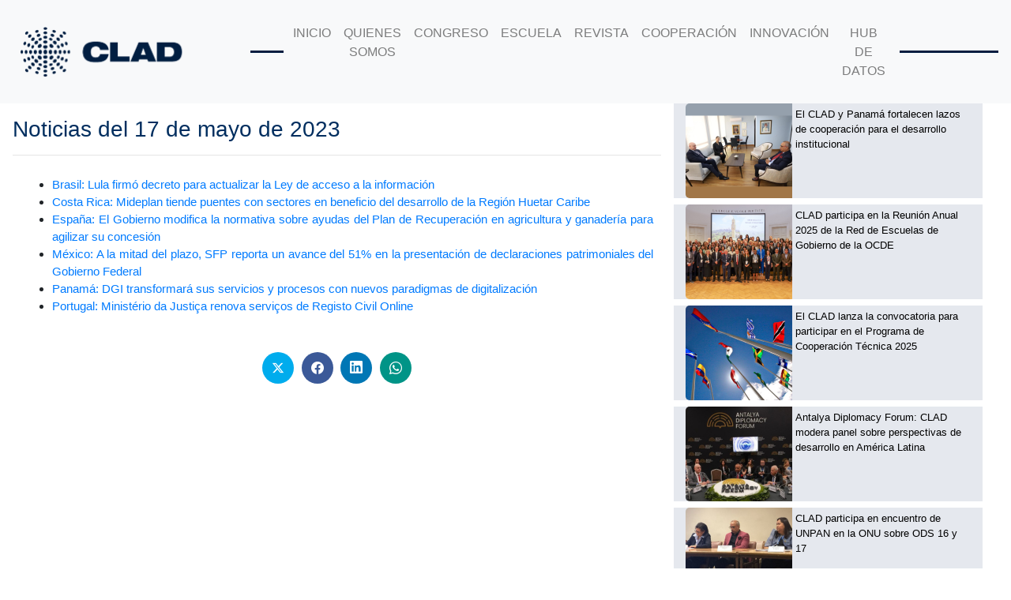

--- FILE ---
content_type: text/html; charset=UTF-8
request_url: https://prueba.clad.org/2023/05/17/noticias/noticias-del-17-de-mayo-de-2023/
body_size: 19112
content:
<!DOCTYPE html>
<html lang="en">
<head>	
	

	<meta charset="UTF-8">
	<meta name="viewport" content="width=device-width, initial-scale=1, shrink-to-fit=no">
  	<meta property="og:url" content="https://clad.org/" />
	<meta property="og:title" content="CLAD" />  
	<meta property="og:description" content="El Centro Latinoamericano de Administracion para el Desarrollo, CLAD, es un organismo publico internacional, de caracter intergubernamental" />  
	<meta property="og:image" content="https://clad.org/wp-content/uploads/2024/11/Logo-CLAD-fondo-blanco-seo.png"> 
	
<!-- Google tag (gtag.js) -->
<script async src="https://www.googletagmanager.com/gtag/js?id=G-F22FR2B7XP"></script>
<script>
  window.dataLayer = window.dataLayer || [];
  function gtag(){dataLayer.push(arguments);}
  gtag('js', new Date());

  gtag('config', 'G-F22FR2B7XP');
</script>


  <title>Noticias del 17 de mayo de 2023 &#8211; Centro Latinoamericano de Administración para el Desarrollo -CLAD-</title>
<meta name='robots' content='noindex, nofollow' />
<link rel="alternate" title="oEmbed (JSON)" type="application/json+oembed" href="https://prueba.clad.org/wp-json/oembed/1.0/embed?url=https%3A%2F%2Fprueba.clad.org%2F2023%2F05%2F17%2Fnoticias%2Fnoticias-del-17-de-mayo-de-2023%2F" />
<link rel="alternate" title="oEmbed (XML)" type="text/xml+oembed" href="https://prueba.clad.org/wp-json/oembed/1.0/embed?url=https%3A%2F%2Fprueba.clad.org%2F2023%2F05%2F17%2Fnoticias%2Fnoticias-del-17-de-mayo-de-2023%2F&#038;format=xml" />
<style id='wp-img-auto-sizes-contain-inline-css' type='text/css'>
img:is([sizes=auto i],[sizes^="auto," i]){contain-intrinsic-size:3000px 1500px}
/*# sourceURL=wp-img-auto-sizes-contain-inline-css */
</style>
<style id='wp-emoji-styles-inline-css' type='text/css'>

	img.wp-smiley, img.emoji {
		display: inline !important;
		border: none !important;
		box-shadow: none !important;
		height: 1em !important;
		width: 1em !important;
		margin: 0 0.07em !important;
		vertical-align: -0.1em !important;
		background: none !important;
		padding: 0 !important;
	}
/*# sourceURL=wp-emoji-styles-inline-css */
</style>
<style id='classic-theme-styles-inline-css' type='text/css'>
/*! This file is auto-generated */
.wp-block-button__link{color:#fff;background-color:#32373c;border-radius:9999px;box-shadow:none;text-decoration:none;padding:calc(.667em + 2px) calc(1.333em + 2px);font-size:1.125em}.wp-block-file__button{background:#32373c;color:#fff;text-decoration:none}
/*# sourceURL=/wp-includes/css/classic-themes.min.css */
</style>
<style id='pdfemb-pdf-embedder-viewer-style-inline-css' type='text/css'>
.wp-block-pdfemb-pdf-embedder-viewer{max-width:none}

/*# sourceURL=https://prueba.clad.org/wp-content/plugins/pdf-embedder/block/build/style-index.css */
</style>
<style id='global-styles-inline-css' type='text/css'>
:root{--wp--preset--aspect-ratio--square: 1;--wp--preset--aspect-ratio--4-3: 4/3;--wp--preset--aspect-ratio--3-4: 3/4;--wp--preset--aspect-ratio--3-2: 3/2;--wp--preset--aspect-ratio--2-3: 2/3;--wp--preset--aspect-ratio--16-9: 16/9;--wp--preset--aspect-ratio--9-16: 9/16;--wp--preset--color--black: #000000;--wp--preset--color--cyan-bluish-gray: #abb8c3;--wp--preset--color--white: #ffffff;--wp--preset--color--pale-pink: #f78da7;--wp--preset--color--vivid-red: #cf2e2e;--wp--preset--color--luminous-vivid-orange: #ff6900;--wp--preset--color--luminous-vivid-amber: #fcb900;--wp--preset--color--light-green-cyan: #7bdcb5;--wp--preset--color--vivid-green-cyan: #00d084;--wp--preset--color--pale-cyan-blue: #8ed1fc;--wp--preset--color--vivid-cyan-blue: #0693e3;--wp--preset--color--vivid-purple: #9b51e0;--wp--preset--gradient--vivid-cyan-blue-to-vivid-purple: linear-gradient(135deg,rgb(6,147,227) 0%,rgb(155,81,224) 100%);--wp--preset--gradient--light-green-cyan-to-vivid-green-cyan: linear-gradient(135deg,rgb(122,220,180) 0%,rgb(0,208,130) 100%);--wp--preset--gradient--luminous-vivid-amber-to-luminous-vivid-orange: linear-gradient(135deg,rgb(252,185,0) 0%,rgb(255,105,0) 100%);--wp--preset--gradient--luminous-vivid-orange-to-vivid-red: linear-gradient(135deg,rgb(255,105,0) 0%,rgb(207,46,46) 100%);--wp--preset--gradient--very-light-gray-to-cyan-bluish-gray: linear-gradient(135deg,rgb(238,238,238) 0%,rgb(169,184,195) 100%);--wp--preset--gradient--cool-to-warm-spectrum: linear-gradient(135deg,rgb(74,234,220) 0%,rgb(151,120,209) 20%,rgb(207,42,186) 40%,rgb(238,44,130) 60%,rgb(251,105,98) 80%,rgb(254,248,76) 100%);--wp--preset--gradient--blush-light-purple: linear-gradient(135deg,rgb(255,206,236) 0%,rgb(152,150,240) 100%);--wp--preset--gradient--blush-bordeaux: linear-gradient(135deg,rgb(254,205,165) 0%,rgb(254,45,45) 50%,rgb(107,0,62) 100%);--wp--preset--gradient--luminous-dusk: linear-gradient(135deg,rgb(255,203,112) 0%,rgb(199,81,192) 50%,rgb(65,88,208) 100%);--wp--preset--gradient--pale-ocean: linear-gradient(135deg,rgb(255,245,203) 0%,rgb(182,227,212) 50%,rgb(51,167,181) 100%);--wp--preset--gradient--electric-grass: linear-gradient(135deg,rgb(202,248,128) 0%,rgb(113,206,126) 100%);--wp--preset--gradient--midnight: linear-gradient(135deg,rgb(2,3,129) 0%,rgb(40,116,252) 100%);--wp--preset--font-size--small: 13px;--wp--preset--font-size--medium: 20px;--wp--preset--font-size--large: 36px;--wp--preset--font-size--x-large: 42px;--wp--preset--spacing--20: 0.44rem;--wp--preset--spacing--30: 0.67rem;--wp--preset--spacing--40: 1rem;--wp--preset--spacing--50: 1.5rem;--wp--preset--spacing--60: 2.25rem;--wp--preset--spacing--70: 3.38rem;--wp--preset--spacing--80: 5.06rem;--wp--preset--shadow--natural: 6px 6px 9px rgba(0, 0, 0, 0.2);--wp--preset--shadow--deep: 12px 12px 50px rgba(0, 0, 0, 0.4);--wp--preset--shadow--sharp: 6px 6px 0px rgba(0, 0, 0, 0.2);--wp--preset--shadow--outlined: 6px 6px 0px -3px rgb(255, 255, 255), 6px 6px rgb(0, 0, 0);--wp--preset--shadow--crisp: 6px 6px 0px rgb(0, 0, 0);}:where(.is-layout-flex){gap: 0.5em;}:where(.is-layout-grid){gap: 0.5em;}body .is-layout-flex{display: flex;}.is-layout-flex{flex-wrap: wrap;align-items: center;}.is-layout-flex > :is(*, div){margin: 0;}body .is-layout-grid{display: grid;}.is-layout-grid > :is(*, div){margin: 0;}:where(.wp-block-columns.is-layout-flex){gap: 2em;}:where(.wp-block-columns.is-layout-grid){gap: 2em;}:where(.wp-block-post-template.is-layout-flex){gap: 1.25em;}:where(.wp-block-post-template.is-layout-grid){gap: 1.25em;}.has-black-color{color: var(--wp--preset--color--black) !important;}.has-cyan-bluish-gray-color{color: var(--wp--preset--color--cyan-bluish-gray) !important;}.has-white-color{color: var(--wp--preset--color--white) !important;}.has-pale-pink-color{color: var(--wp--preset--color--pale-pink) !important;}.has-vivid-red-color{color: var(--wp--preset--color--vivid-red) !important;}.has-luminous-vivid-orange-color{color: var(--wp--preset--color--luminous-vivid-orange) !important;}.has-luminous-vivid-amber-color{color: var(--wp--preset--color--luminous-vivid-amber) !important;}.has-light-green-cyan-color{color: var(--wp--preset--color--light-green-cyan) !important;}.has-vivid-green-cyan-color{color: var(--wp--preset--color--vivid-green-cyan) !important;}.has-pale-cyan-blue-color{color: var(--wp--preset--color--pale-cyan-blue) !important;}.has-vivid-cyan-blue-color{color: var(--wp--preset--color--vivid-cyan-blue) !important;}.has-vivid-purple-color{color: var(--wp--preset--color--vivid-purple) !important;}.has-black-background-color{background-color: var(--wp--preset--color--black) !important;}.has-cyan-bluish-gray-background-color{background-color: var(--wp--preset--color--cyan-bluish-gray) !important;}.has-white-background-color{background-color: var(--wp--preset--color--white) !important;}.has-pale-pink-background-color{background-color: var(--wp--preset--color--pale-pink) !important;}.has-vivid-red-background-color{background-color: var(--wp--preset--color--vivid-red) !important;}.has-luminous-vivid-orange-background-color{background-color: var(--wp--preset--color--luminous-vivid-orange) !important;}.has-luminous-vivid-amber-background-color{background-color: var(--wp--preset--color--luminous-vivid-amber) !important;}.has-light-green-cyan-background-color{background-color: var(--wp--preset--color--light-green-cyan) !important;}.has-vivid-green-cyan-background-color{background-color: var(--wp--preset--color--vivid-green-cyan) !important;}.has-pale-cyan-blue-background-color{background-color: var(--wp--preset--color--pale-cyan-blue) !important;}.has-vivid-cyan-blue-background-color{background-color: var(--wp--preset--color--vivid-cyan-blue) !important;}.has-vivid-purple-background-color{background-color: var(--wp--preset--color--vivid-purple) !important;}.has-black-border-color{border-color: var(--wp--preset--color--black) !important;}.has-cyan-bluish-gray-border-color{border-color: var(--wp--preset--color--cyan-bluish-gray) !important;}.has-white-border-color{border-color: var(--wp--preset--color--white) !important;}.has-pale-pink-border-color{border-color: var(--wp--preset--color--pale-pink) !important;}.has-vivid-red-border-color{border-color: var(--wp--preset--color--vivid-red) !important;}.has-luminous-vivid-orange-border-color{border-color: var(--wp--preset--color--luminous-vivid-orange) !important;}.has-luminous-vivid-amber-border-color{border-color: var(--wp--preset--color--luminous-vivid-amber) !important;}.has-light-green-cyan-border-color{border-color: var(--wp--preset--color--light-green-cyan) !important;}.has-vivid-green-cyan-border-color{border-color: var(--wp--preset--color--vivid-green-cyan) !important;}.has-pale-cyan-blue-border-color{border-color: var(--wp--preset--color--pale-cyan-blue) !important;}.has-vivid-cyan-blue-border-color{border-color: var(--wp--preset--color--vivid-cyan-blue) !important;}.has-vivid-purple-border-color{border-color: var(--wp--preset--color--vivid-purple) !important;}.has-vivid-cyan-blue-to-vivid-purple-gradient-background{background: var(--wp--preset--gradient--vivid-cyan-blue-to-vivid-purple) !important;}.has-light-green-cyan-to-vivid-green-cyan-gradient-background{background: var(--wp--preset--gradient--light-green-cyan-to-vivid-green-cyan) !important;}.has-luminous-vivid-amber-to-luminous-vivid-orange-gradient-background{background: var(--wp--preset--gradient--luminous-vivid-amber-to-luminous-vivid-orange) !important;}.has-luminous-vivid-orange-to-vivid-red-gradient-background{background: var(--wp--preset--gradient--luminous-vivid-orange-to-vivid-red) !important;}.has-very-light-gray-to-cyan-bluish-gray-gradient-background{background: var(--wp--preset--gradient--very-light-gray-to-cyan-bluish-gray) !important;}.has-cool-to-warm-spectrum-gradient-background{background: var(--wp--preset--gradient--cool-to-warm-spectrum) !important;}.has-blush-light-purple-gradient-background{background: var(--wp--preset--gradient--blush-light-purple) !important;}.has-blush-bordeaux-gradient-background{background: var(--wp--preset--gradient--blush-bordeaux) !important;}.has-luminous-dusk-gradient-background{background: var(--wp--preset--gradient--luminous-dusk) !important;}.has-pale-ocean-gradient-background{background: var(--wp--preset--gradient--pale-ocean) !important;}.has-electric-grass-gradient-background{background: var(--wp--preset--gradient--electric-grass) !important;}.has-midnight-gradient-background{background: var(--wp--preset--gradient--midnight) !important;}.has-small-font-size{font-size: var(--wp--preset--font-size--small) !important;}.has-medium-font-size{font-size: var(--wp--preset--font-size--medium) !important;}.has-large-font-size{font-size: var(--wp--preset--font-size--large) !important;}.has-x-large-font-size{font-size: var(--wp--preset--font-size--x-large) !important;}
:where(.wp-block-post-template.is-layout-flex){gap: 1.25em;}:where(.wp-block-post-template.is-layout-grid){gap: 1.25em;}
:where(.wp-block-term-template.is-layout-flex){gap: 1.25em;}:where(.wp-block-term-template.is-layout-grid){gap: 1.25em;}
:where(.wp-block-columns.is-layout-flex){gap: 2em;}:where(.wp-block-columns.is-layout-grid){gap: 2em;}
:root :where(.wp-block-pullquote){font-size: 1.5em;line-height: 1.6;}
/*# sourceURL=global-styles-inline-css */
</style>
<link rel='stylesheet' id='authors-list-css-css' href='https://prueba.clad.org/wp-content/plugins/authors-list/backend/assets/css/front.css?ver=2.0.6.2' type='text/css' media='all' />
<link rel='stylesheet' id='jquery-ui-css-css' href='https://prueba.clad.org/wp-content/plugins/authors-list/backend/assets/css/jquery-ui.css?ver=2.0.6.2' type='text/css' media='all' />
<link rel='stylesheet' id='widgetopts-styles-css' href='https://prueba.clad.org/wp-content/plugins/widget-options/assets/css/widget-options.css?ver=4.1.3' type='text/css' media='all' />
<link rel='stylesheet' id='wpmdia-custom-stylesheet-css' href='https://prueba.clad.org/wp-content/plugins/wp-media-manager-lite/css/frontend/custom-inline-style.css?ver=1.1.4' type='text/css' media='all' />
<link rel='stylesheet' id='wpmdia-frontend-style-css' href='https://prueba.clad.org/wp-content/plugins/wp-media-manager-lite/css/frontend/frontend.css?ver=1.1.4' type='text/css' media='all' />
<link rel='stylesheet' id='wpmdia-fontawesome-style-css' href='https://prueba.clad.org/wp-content/plugins/wp-media-manager-lite/css//font-awesome/font-awesome.min.css?ver=1.1.4' type='text/css' media='all' />
<link rel='stylesheet' id='wpmmanagerLite-icomoon-style-css' href='https://prueba.clad.org/wp-content/plugins/wp-media-manager-lite/css/icomoon/icomoon.css?ver=1.1.4' type='text/css' media='all' />
<link rel='stylesheet' id='megamenu-css' href='https://prueba.clad.org/wp-content/uploads/maxmegamenu/style.css?ver=cb3f3a' type='text/css' media='all' />
<link rel='stylesheet' id='dashicons-css' href='https://prueba.clad.org/wp-includes/css/dashicons.min.css?ver=6.9' type='text/css' media='all' />
<link rel='stylesheet' id='mwm_rrss_styles-css' href='https://prueba.clad.org/wp-content/plugins/mowomo-redes-sociales/assets/css/styles.min.css?ver=2.0.8' type='text/css' media='all' />
<link rel='stylesheet' id='my=theme-css' href='https://prueba.clad.org/wp-content/themes/clad/style.css?ver=1.11' type='text/css' media='all' />
<link rel='stylesheet' id='bootstrap-css' href='https://prueba.clad.org/wp-content/themes/clad/css/bootstrap.min.css?ver=6.9' type='text/css' media='all' />
<link rel='stylesheet' id='font-awesome-css' href='https://prueba.clad.org/wp-content/plugins/elementor/assets/lib/font-awesome/css/font-awesome.min.css?ver=4.7.0' type='text/css' media='all' />
<link rel='stylesheet' id='elementor-icons-css' href='https://prueba.clad.org/wp-content/plugins/elementor/assets/lib/eicons/css/elementor-icons.min.css?ver=5.44.0' type='text/css' media='all' />
<link rel='stylesheet' id='elementor-frontend-css' href='https://prueba.clad.org/wp-content/plugins/elementor/assets/css/frontend.min.css?ver=3.33.4' type='text/css' media='all' />
<link rel='stylesheet' id='elementor-post-3840-css' href='https://prueba.clad.org/wp-content/uploads/elementor/css/post-3840.css?ver=1765382431' type='text/css' media='all' />
<link rel='stylesheet' id='eihe-front-style-css' href='https://prueba.clad.org/wp-content/plugins/image-hover-effects-addon-for-elementor/assets/style.min.css?ver=1.4.4' type='text/css' media='all' />
<link rel='stylesheet' id='elementor-post-23297-css' href='https://prueba.clad.org/wp-content/uploads/elementor/css/post-23297.css?ver=1766069134' type='text/css' media='all' />
<link rel='stylesheet' id='elementor-gf-local-roboto-css' href='https://clad.org/wp-content/uploads/elementor/google-fonts/css/roboto.css?ver=1742577638' type='text/css' media='all' />
<link rel='stylesheet' id='elementor-gf-local-robotoslab-css' href='https://clad.org/wp-content/uploads/elementor/google-fonts/css/robotoslab.css?ver=1742577640' type='text/css' media='all' />
<script type="text/javascript" src="https://prueba.clad.org/wp-includes/js/jquery/jquery.min.js?ver=3.7.1" id="jquery-core-js"></script>
<script type="text/javascript" src="https://prueba.clad.org/wp-includes/js/jquery/jquery-migrate.min.js?ver=3.4.1" id="jquery-migrate-js"></script>
<link rel="https://api.w.org/" href="https://prueba.clad.org/wp-json/" /><link rel="alternate" title="JSON" type="application/json" href="https://prueba.clad.org/wp-json/wp/v2/posts/23297" /><link rel="EditURI" type="application/rsd+xml" title="RSD" href="https://prueba.clad.org/xmlrpc.php?rsd" />
<meta name="generator" content="WordPress 6.9" />
<link rel="canonical" href="https://prueba.clad.org/2023/05/17/noticias/noticias-del-17-de-mayo-de-2023/" />
<link rel='shortlink' href='https://prueba.clad.org/?p=23297' />
<!-- start Simple Custom CSS and JS -->
<script type="text/javascript">
 

//alert('0');

jQuery(document).ready(function( $ ){
var hola = $('div.col-md-8');
var con=(hola.selector);
$(con).addClass("col-md-6");
$(con).removeClass("col-md-8");
 

  
var hola2 = $('div.col-md-4')
var coma = (hola2.selector);
$(coma).addClass("col-md-3");
$(coma).removeClass("col-md-4");
  
 
  $(".imagen-inicio").css("padding-top","10px");
  $(".imagen-inicio").css("height","123px");
  $(".imagen-inicio").css("width","401px");

  var titulo_evento= $('div.mec-event-content>h1.mec-single-title');
  titulo_evento.css('display', 'none');

  var grid = $('span.mec-totalcal-tileview');
grid.css('display', 'none');

  var grid = $('span.mec-totalcal-gridview');
grid.css('display', 'none');
  
  var grid3 = $('div.mec-events-event-image');
grid3.css('display', 'none');
  
  var pad= $('div.mec-event-content');
  pad.css('padding','0px 0px 30px');
  console.log(pad);
	
	
//[metaslider id="6626"]
  //var imagen = $('div.mec-events-event-image');
  //var imagen2 = (imagen.selector);
  //$( "imagen2" ).append( "<p>[metaslider id="6626"]</p>" );
  //imagen2.appendChild([metaslider id="6626"]);
	
moverCounterEyes();
  
});

function moverCounterEyes(){
	//console.log('adentro wey');
	// Seleccionamos todos los spans con la clase 'counter-observador-count'  
            const spansCounter = document.querySelectorAll('.counter-observador-count');  

            // Validar si se encontraron spans  
            if (spansCounter.length > 0) {  
				spansCounter.forEach(span => {  
                // Capturamos el ID del span actual  
                const id = span.id;  

                // Creamos una nueva variable con el formato 'id-hijo'  
                const newId = `${id}-hijo`;  

                // Buscamos el span de destino con el nuevo ID  
                const targetSpan = document.getElementById(newId);  

                // Verificamos que el span de destino exista antes de mover  
                if (targetSpan) {  
                    // Movemos el span original al span de destino  
                    targetSpan.appendChild(span);  
                    //console.log(`Movido: ${span.innerText} a ${newId}`);  
                } 
            });  
            }  
            
            
}






</script>
<!-- end Simple Custom CSS and JS -->
<!-- start Simple Custom CSS and JS -->
<style type="text/css">
/* Añade aquí tu código CSS.

Por ejemplo:
.ejemplo {
    color: red;
}

Para mejorar tu conocimiento sobre CSS knowledge echa un vistazo a http://www.w3schools.com/css/css_syntax.asp

Fin del comentario */ 
#table td {
  border: #d7d7d7 1px dotted;
}
#table p{
  font-weight: bold;
}
#table2 td {
  border: #d7d7d7 1px solid;
  background-color: #dddddd;
}
.boletin{
  height:27px !important;
}
.sep-page .grid-view article:first-child{
  border-radius: 10px;
  box-shadow:1px 3px 12px;
}
.description h3 a{
  font-size: 16px;
  font-weight: bold;
  

}
.description h3{
  line-height: 15px;
  text-align:justify;
}

.lcp_thumbnail{
  min-width:100% !important;
}
.title-notice{
  width: 221px;
  padding-left:5px;
  padding-top:2px;
}
.mec-wrap .mec-event-countdown-style3{
  background-color:#002e5f;
} 
/*p.mec-timeRefMinutes.label-w{
  color: #ffffff !important;
}*/
.mec-breadcrumbs{
  margin-bottom: 1256px;
}
.mec-event-countdown-part-title span{
  display:none !important;
}
p.mec-timeRefSeconds.label-w, p.mec-timeRefMinutes.label-w, p.mec-timeRefHours.label-w, p.mec-timeRefDays.label-w{
  color: #ffffff !important;
}
/*
.sep-page .grid-view article{
  width:70%;
}*/



	/*::: EVENTO STYLES by Daniel Otero  :::*/

        .evento-container {

            width: 100%;
            margin: 0 auto;
            display: none;
            flex-direction: row;
            flex-wrap: wrap;
			
			
			


        }



        .evento-titulo {
			
            
			cursor: pointer;
        }

	    .evento-titulo h6{
			
            padding-left: 8px;
			margin-bottom: 0;
        }

.evento-titulo-focus{
	padding-top:4px;
	color: white;
	background-color: #0D1D41;
}

	

        .evento-card {
            width: 100%;
			
            margin-bottom: 60px;
            flex: 1;
        }

		.evento-main {
            border-bottom:1px solid lightgray;
			margin-bottom: 10px;
			padding-bottom: 8px;
			
            
        }

        .evento-principal {
            flex-basis: 100%;
        }


        .evento-video-card {
            margin: 0 auto;
            width: 90%;
            text-align: center;
            margin-top: 20px;
            position: relative;
            overflow: hidden;
            padding-top: 56.25%;
            /* 16:9 Aspect Ratio (divide 9 by 16 = 0.5625) */
        }



        .responsive-iframe {
            position: absolute;
            top: 0;
            left: 0;
            bottom: 0;
            right: 0;
            width: 100%;
            height: 100%;
        }

        .evento-contenido p,
        .evento-documentos {
            margin-top: 15px;

        }

        .evento-documentos {
            margin-top: 10px;

        }

        .evento-contenido {
            margin: 0 auto;
            width: 90%;
            font-weight: 300;
						
        }

        .evento-contenido a {
            margin-top: 15px;

        }

        .evento-encabezado {
            font-weight: bold;
            font-size: 18px;
        }

        .evento-subtitulo {
            font-weight: bold;
        }


.evento-altura{
            height: 40vh;
        }




.evento-informacion{
	width: 100%;
	padding-top: 5px;
	padding-left:21px;
	padding-bottom: 4px;
	color: white;
	background-color: #0D1D41;
	margin-bottom: 20px;
}
        @media (max-width:768px) {

            .evento-container {

                width: 100%;
            }

            .evento-card,
            .evento-video-card,
            .evento-contenido {
                width: 100%;
            }

            .evento-card {
            flex-basis: 100%;

            margin-bottom: 60px;
            
        }


        }

/*.visible-evento {
    display: block;
}*/
/*
.novisible-evento {
    display: none;
}
*/


        /*::: FIN EVENTO STYLES by Daniel Otero  :::*/


.sfran {
text-indent: -25px;
padding-left: 25px;
}


.pop-revista{
	font-weight: 600 !important;
	color: #002e5f !important; 
	margin-bottom: 10px;
}

.pop-revista *{
	font-weight: 600 !important;
	color: #002e5f !important; 
	margin-bottom: 10px;
}

.pop-revista-texto {
    
}

.linea-tiempo-item {
    
    position: relative;
	border-left: 2px solid #ccc;
	padding-left:15px;
	padding-bottom: 20px;
	
    
  }

.linea-tiempo-item-active {
    
  
	border-left: 2px solid #19729E;
	
	
    
  }

.linea-tiempo-item-titulo {
    
    font-weight:500;
	font-size: 14px;
    
  }

.linea-tiempo-item-span {
    
    font-weight:400;
	font-size: 12px;
    
  }

  

  .linea-tiempo-circulo-activo {
    position: absolute;
    top: 0px;
    left: -8px;
    width: 15px;
    height: 15px;
    border-radius: 50%;
    background-color: #19729E;
  }

  .linea-tiempo-circulo {
    position: absolute;
    top: 0px;
    left: -8px;
    width: 15px;
    height: 15px;
    border-radius: 50%;
    background-color: #d6d6d6;
  }

#sticky{
	position: sticky !important;
  	top:0;
	z-index:999;
	
}

html{
	scroll-behavior: smooth;
}

#terminos{
	/*position: relative; /* Necesario para usar top */
 	/*top: -50px; /* Posición inicial a 50px del borde superior */
}


.concurso-separador{
	position: relative; /* Necesario para usar top */
 	top: -50px; /* Posición inicial a 50px del borde superior */
}


.mostrar-ocultar-idioma{
	display: none;
	
}

.active-trad a{
	/*color: white !important;
	background-color: black !important;*/
}


/*:::LIST COOPERACIONES by Daniel Otero:::*/



.cooperacion-body {

    margin: 0 auto;
    width: 80%;

    font-size: 16px;
    margin-bottom: 40vh;
	font-weight:300;
	
	
}




.cooperacion-body h2{
color: #0D1D41;
}


.cooperacion-body .cooperacion-description{
	font-size: 18px;
	text-align:justify;
	margin-bottom: 40px;
}



.cooperacion-container * {

    box-sizing: border-box !important;
}

.cooperacion-container {
    display: flex;
    flex-wrap: wrap;
    justify-content: flex-start;
}


.cooperacion-container .cooperacion-item {
    width: 25%;
    margin: 0 0 50px 0;
    height: auto;

}


.cooperacion-container .cooperacion-item:hover {
  /* Animación al hacer hover */
  transform: translateY(10px); /* Desplazamiento hacia abajo */
	
}

.cooperacion-container .cooperacion-item {
  /* Animación al hacer hover */
  
	transition: transform 0.5s linear; 
}




.cooperacion-container .cooperacion-item .cooperacion-item-content {
    width: 80%;
    margin: 0 auto;
    height: 100%;
    background-color: #0D1D41;
    border-radius: 0 0 20px 0px;   
}

.cooperacion-item-content .cooperacion-item-imagen{
    width: 100%;
    background-color: white;

}


.cooperacion-item-content .cooperacion-item-imagen img {
    width: 100%;
    background-color: white;

}

.cooperacion-item-content .cooperacion-item-titulo {
    color: #fff;
    padding: 15px;
    border-top: 2px solid #fff;
    text-align: center;
	font-weight:500;
   
}

.cooperacion-item-content .cooperacion-item-titulo span{
    
   
    
   
}

.single-cooperacion-container{
	font-weight: 300;
	
	
}

.single-cooperacion-container p{

	font-size: 18px;
	
}





.single-cooperacion-encabezado{
	display:flex;
	flex-wrap:wrap;
	justify-content:space-between;
	
	
}


.single-cooperacion-description{
	text-align:justify;
	
}


.single-cooperacion-content{
	display: flex;
	margin-top: 20px;
	gap: 20px;
	
	
}

.single-cooperacion-imagen{
	width: 38%
}

.single-cooperacion-imagen img{
	width: 100%
}

.single-cooperacion-description{
	width: 60%
}

@media (max-width: 500px) {
    .cooperacion-container {
        
    }

    .cooperacion-container .cooperacion-item {
        width: 90%;
        margin: 0 auto 50px auto;
       

    }

    .cooperacion-container .cooperacion-item .cooperacion-item-content {
        width: 90%;
        text-align: center;

    }
	
	.cooperacion-item-content .cooperacion-item-imagen img {
    height: auto;

}
	
	.single-cooperacion-content{
		flex-wrap: wrap;
	}
	
	
	.single-cooperacion-imagen{
	width: 100%;
}

	.single-cooperacion-imagen img{
	width: 100%;
		height: auto;
}



.single-cooperacion-description{
	width: 100%;
}
	
	

    
}


@media (min-width:501px) and (max-width: 799px) {
    .cooperacion-container {
       
    }

    .cooperacion-container .cooperacion-item {
        width: 50%;
        

    }

    

    
}



@media (min-width: 800px) and (max-width: 1024px) {
    .cooperacion-container {
       
    }

    .cooperacion-container .cooperacion-item {
        width: 33.33%;
    }
}





/*::: END LIST COOPERACIONES by Daniel Otero:::*/

.btn-clad-new{
	background-color: #0D1D41;
	color: white;
	padding: 10px 20px;
	font-weight: 400;
	
}

.btn-clad-new:hover{
	background-color: whitesmoke;
	color: black;
	border: 2px solid #0D1D41;
}

/* EVALUACION DE LA FORMACION*/

table.evaluacion {
  	margin-left: auto; 
	margin-right: auto;
	border: 1px solid black;
	width: 75%;
}

table.evaluacion td,
table.evaluacion th {
  padding: 0 15px;
	border: 1px solid black;
}

/* END EVALUACION DE LA FORMACION*/

/*INNOVACIÓN PÚBLICA 06032025*/
.innovacion-documento:hover {
  /* Animación al hacer hover */
  transform: translateY(10px); /* Desplazamiento hacia abajo */
	
}

.innovacion-documento {
  /* Animación al hacer hover */
  
	transition: transform 0.5s linear; 
}
/**/

/*::: CONMUTADOR STYLES by Daniel Otero 04-04-2025 :::*/

        .conmutador-container {
            width: 100%;
            margin: 0 auto;
            display: none;
            flex-direction: row;
            flex-wrap: wrap;
			margin-top: 10px;
        }

        .conmutador-titulo {
            cursor: pointer;
			color: #002E5F;
        }

        .conmutador-titulo h6 {
            padding-left: 8px;
            margin-bottom: 0;
        }

        .conmutador-main {
            border-bottom: 1px solid lightgray;
            margin-bottom: 10px;
            padding-bottom: 10px;
			margin-left: 20px;
        }

        @media (max-width:768px) {
            .conmutador-container {
                width: 100%;
            }
        }

        /*::: FIN conmutador STYLES by Daniel Otero  :::*/

</style>
<!-- end Simple Custom CSS and JS -->
<meta name="twitter:card" content="summary_large_image" /><meta property="og:title" content="Noticias del 17 de mayo de 2023" /><meta property="og:url" content="https://prueba.clad.org/?post_type=post&amp;p=23297" /><meta property="og:description" content="Noticias del 17 de mayo de 2023" />
				<meta property="og:image" content="https://prueba.clad.org/wp-content/uploads/2020/05/numero17.png" />
				<meta property="og:image_secure_url" content="https://prueba.clad.org/wp-content/uploads/2020/05/numero17.png" />
				<meta property="og:image:width" content="135" />
				<meta property="og:image:height" content="120" />
				<meta property="og:image:alt" content="" />
				<meta property="og:image:type" content="image/png" />

				<meta property="og:type" content="article" /><meta name="generator" content="Elementor 3.33.4; features: additional_custom_breakpoints; settings: css_print_method-external, google_font-enabled, font_display-auto">
			<style>
				.e-con.e-parent:nth-of-type(n+4):not(.e-lazyloaded):not(.e-no-lazyload),
				.e-con.e-parent:nth-of-type(n+4):not(.e-lazyloaded):not(.e-no-lazyload) * {
					background-image: none !important;
				}
				@media screen and (max-height: 1024px) {
					.e-con.e-parent:nth-of-type(n+3):not(.e-lazyloaded):not(.e-no-lazyload),
					.e-con.e-parent:nth-of-type(n+3):not(.e-lazyloaded):not(.e-no-lazyload) * {
						background-image: none !important;
					}
				}
				@media screen and (max-height: 640px) {
					.e-con.e-parent:nth-of-type(n+2):not(.e-lazyloaded):not(.e-no-lazyload),
					.e-con.e-parent:nth-of-type(n+2):not(.e-lazyloaded):not(.e-no-lazyload) * {
						background-image: none !important;
					}
				}
			</style>
			<link rel="icon" href="https://prueba.clad.org/wp-content/uploads/2020/01/cropped-favicon-32x32.png" sizes="32x32" />
<link rel="icon" href="https://prueba.clad.org/wp-content/uploads/2020/01/cropped-favicon-192x192.png" sizes="192x192" />
<link rel="apple-touch-icon" href="https://prueba.clad.org/wp-content/uploads/2020/01/cropped-favicon-180x180.png" />
<meta name="msapplication-TileImage" content="https://prueba.clad.org/wp-content/uploads/2020/01/cropped-favicon-270x270.png" />
		<style type="text/css" id="wp-custom-css">
			
#carouselExampleCaptions .wp-post-image {
	border-radius: 5px !important;
}

.carousel-inner {
	padding-bottom: 30px
}
/*
#principal {
	background-color: #1e2245;
}
*/
.carousel-indicators {
	bottom: -18px;
}
.carousel-indicators > li {
  border-radius: 50%;
	width: 8px;
	height: 8px;
}

.carousel-indicators > li.active {
	background-color: #1e2245;
} 

.wp-post-image {
	border-bottom-left-radius: 5px;
	border-top-left-radius: 5px;
}
#principal .card-body {
	border-bottom-right-radius: 5px;
	border-top-right-radius: 5px;
}
#main-nav {
	display: flex;
	justify-content: center;
	font-size: .85rem;
	transform: scale(.85);
}

#navbarTogglerDemo01 {
	display: flex;
	justify-content: center;
}

.navbar-brand {
	padding: 30px 30px 30px 10px
}

/*:::Ventana Modal POPUP HOME PODCAST:::*/
#btn-modal-popup{
    display: none;
}

.container-modal-popup{
    width: 100%;
    height: 100vh;
    position: fixed;
    top: 0; left: 0;
    background-color: rgba(144, 148, 150, 0.8);
    display: none;
    justify-content: center;
    align-items: center;
    z-index: 100;
}
#btn-modal-popup:checked ~ .container-modal-popup{
    display: none;
}
.content-modal-popup{
    width: 100%;
    max-width: 600px;
    min-width: 320px;
    height: auto;
    padding: 15px;
    background-color: #fff;
    border-radius: 4px;
}

.content-modal-popup .btn-cerrar-popup{
    width: 100%;
    position: relative;
}

.content-modal-popup .btn-cerrar-popup label{
    position: absolute;
    top:-45px;
    right:-45px;
    padding: 7px 10px;
    font-size: 19px;
    color: #000;
    border-radius: 4px;
    cursor: pointer;
}

.content-modal-popup .btn-cerrar-popup label:hover{
    color:#ffffff;
}

.cerrar-modal-popup{
    width:100%;
    height: 100vh;
    position: absolute;
    top:0; left: 0;
    z-index: -1;
}

.img-content-popup{
    width: 100%;
    height: auto;
}
@media screen and (max-width:800px) {
    .content-modal-popup{
        width: 90%;
       
    }
}
/*:::Fin Ventana Modal POPUP HOME PODCAST:::*/



/*:::LIST DECLARACIONES by Daniel Otero:::*/


        .container-declaraciones {
            
            margin: 0 auto;
            width: 80%;
            
            font-size: 14px;
					margin-bottom:40vh;
        }


        .declaracion {
            background-color: #e5e8ee;
            padding: 16px;
            width: 100%;
            height: auto;
            display: flex;
            flex-direction: start;
            flex-wrap: wrap;
            overflow: hidden;
            min-width: 300px;
font-weight: 300;
        }

        

        .declaracion-image {
            
            margin: 0 16px 0 0;
            text-align: center;
        }

        .declaracion-image img {
            height: 160px;
        }

        .declaracion-content{
            flex: 1;
        }

				.declaracion-encabezado {
            display: flex;
						justify-content: space-between;
					align-items: center
        }
        
				.declaracion-titulo {
            color: midnightblue;
            font-size: 20px;
            font-weight: bold;
					  
        }

        .declaracion-fecha{
            font-weight: bold;
        }

        .declaracion-fecha,
        .declaracion-documento,
        .declaracion-pais,
        .declaracion-extracto {
            margin-top: 10px;
        }

				.declaracion-extracto p {
            font-size: 14px;
        }
    

        .declaracion-separador {
            border-color: white;
            margin: 5px 0;
        }

.declaracion-formulario select{
	width: 100%;
	background-color:#0D1D41;
	padding: 5px;
	color: white;
	font-size: 14px;
}

.declaracion-busqueda{
	display: flex;
	justify-content:space-between;
	font-size: 14px;
	gap: 10px;
}

.declaracion-busqueda select{
      margin-top:0; 
			width: 32%;
	color:#fff;
		

}


@media (max-width:750px){
    
    .declaracion-image{
        margin: 0 auto;
        margin-bottom: 16px;
        width: 80%;
    }
	
		.declaracion-busqueda{
	flex-wrap: wrap;
}
	
	.declaracion-busqueda select{
      flex-basis: 100%;  
		margin-bottom: 10px;

}
        /*::: FIN LIST DECLARACIONES by Daniel Otero :::*/

		</style>
		<style type="text/css">/** Mega Menu CSS: fs **/</style>
  

	</head>

<body class="wp-singular post-template-default single single-post postid-23297 single-format-standard wp-theme-clad metaslider-plugin elementor-default elementor-kit-3840 elementor-page elementor-page-23297">
  <!-- NAVBAR -->
  <header>
     <nav class="navbar navbar-expand-lg navbar-light bg-light pt-1 pb-1">
      <a class="navbar-brand" href="https://prueba.clad.org/">
      <img alt="Centro Latinoamericano de Administración para el Desarrollo -CLAD-" src="https://prueba.clad.org/wp-content/themes/clad/images/logo_clad_ja_new.png" width="235px" height="50%" class="d-inline-block align-top">
        </a>
        <button class="navbar-toggler navbar-toggler-right" type="button" data-toggle="collapse" data-target="#navbarTogglerDemo01" aria-controls="navbarTogglerDemo01" aria-expanded="false" aria-label="Toggle navigation">
        <span class="navbar-toggler-icon"></span>
        </button>
        <hr class="line line-nav-l d-none d-xl-block">  
      
      
       <div id="navbarTogglerDemo01" class="collapse navbar-collapse"><ul id="menu-menu-arriba" class="navbar-nav ml-1 text-center"><li itemscope="itemscope" itemtype="https://www.schema.org/SiteNavigationElement" id="menu-item-2471" class="menu-item menu-item-type-custom menu-item-object-custom menu-item-home menu-item-2471 nav-item"><a title="INICIO" href="https://prueba.clad.org/" class="nav-link">INICIO</a></li>
<li itemscope="itemscope" itemtype="https://www.schema.org/SiteNavigationElement" id="menu-item-6902" class="menu-item menu-item-type-post_type menu-item-object-page menu-item-6902 nav-item"><a title="QUIENES SOMOS" href="https://prueba.clad.org/acerca-de/clad/" class="nav-link">QUIENES SOMOS</a></li>
<li itemscope="itemscope" itemtype="https://www.schema.org/SiteNavigationElement" id="menu-item-36108" class="menu-item menu-item-type-custom menu-item-object-custom menu-item-36108 nav-item"><a title="CONGRESO" href="https://prueba.clad.org/xxx-paraguay-2025/" class="nav-link">CONGRESO</a></li>
<li itemscope="itemscope" itemtype="https://www.schema.org/SiteNavigationElement" id="menu-item-8348" class="menu-item menu-item-type-post_type menu-item-object-page menu-item-8348 nav-item"><a title="ESCUELA" href="https://prueba.clad.org/escuela/" class="nav-link">ESCUELA</a></li>
<li itemscope="itemscope" itemtype="https://www.schema.org/SiteNavigationElement" id="menu-item-32043" class="menu-item menu-item-type-custom menu-item-object-custom menu-item-32043 nav-item"><a title="REVISTA" href="https://revista.clad.org/ryd" class="nav-link">REVISTA</a></li>
<li itemscope="itemscope" itemtype="https://www.schema.org/SiteNavigationElement" id="menu-item-32046" class="menu-item menu-item-type-custom menu-item-object-custom menu-item-32046 nav-item"><a title="COOPERACIÓN" href="https://prueba.clad.org/cooperacion-tecnica/" class="nav-link">COOPERACIÓN</a></li>
<li itemscope="itemscope" itemtype="https://www.schema.org/SiteNavigationElement" id="menu-item-35899" class="menu-item menu-item-type-custom menu-item-object-custom menu-item-35899 nav-item"><a title="INNOVACIÓN" href="https://prueba.clad.org/innovacion-publica/" class="nav-link">INNOVACIÓN</a></li>
<li itemscope="itemscope" itemtype="https://www.schema.org/SiteNavigationElement" id="menu-item-33727" class="menu-item menu-item-type-custom menu-item-object-custom menu-item-33727 nav-item"><a title="HUB DE DATOS" target="_blank" href="https://hub.clad.org" class="nav-link">HUB DE DATOS</a></li>
</ul></div>
    
     

      <hr class="line line-nav-r d-none d-xl-block"> 

	    </nav> 

  </header>
  <!-- END NAVBAR -->

<!-- PRINCIPAL CONTAINER -->
<div class="container-fluid dis">
	<div class="row">
		<div id="pages" class="col-sm-8 p-3">
		
						<h3 class="card-text">Noticias del 17 de mayo de 2023</h3>
				<hr>
				

				<div style="text-align:right;">
									</div>	
				<!--  img-responsive picture   -->
				
				<div class="text-justify">
							<div data-elementor-type="wp-post" data-elementor-id="23297" class="elementor elementor-23297">
						<section class="elementor-section elementor-top-section elementor-element elementor-element-10a0eeb elementor-section-boxed elementor-section-height-default elementor-section-height-default" data-id="10a0eeb" data-element_type="section">
						<div class="elementor-container elementor-column-gap-default">
					<div class="elementor-column elementor-col-100 elementor-top-column elementor-element elementor-element-53ccb5e" data-id="53ccb5e" data-element_type="column">
			<div class="elementor-widget-wrap elementor-element-populated">
						<div class="elementor-element elementor-element-dd86a3f elementor-widget elementor-widget-text-editor" data-id="dd86a3f" data-element_type="widget" data-widget_type="text-editor.default">
				<div class="elementor-widget-container">
									<ul><li><a href="https://ultimasnoticias.com.ve/noticias/general/lula-firmo-decreto-para-actualizar-la-ley-de-acceso-a-la-informacion/">Brasil: Lula firmó decreto para actualizar la Ley de acceso a la información</a></li><li><a href="https://www.mideplan.go.cr/mideplan-tiende-puentes-con-sectores-en-beneficio-del-desarrollo-de-la-region-huetar-caribe">Costa Rica: Mideplan tiende puentes con sectores en beneficio del desarrollo de la Región Huetar Caribe</a></li><li><a href="https://www.lamoncloa.gob.es/serviciosdeprensa/notasprensa/agricultura/Paginas/2023/170323-ayudas-plan-recuperacion-agricultura.aspx">España: El Gobierno modifica la normativa sobre ayudas del Plan de Recuperación en agricultura y ganadería para agilizar su concesión</a></li><li><a href="https://www.gob.mx/sfp/prensa/a-la-mitad-del-plazo-sfp-reporta-un-avance-del-51-en-la-presentacion-de-declaraciones-patrimoniales-del-gobierno-federal">México: A la mitad del plazo, SFP reporta un avance del 51% en la presentación de declaraciones patrimoniales del Gobierno Federal</a></li><li><a href="https://www.mef.gob.pa/2023/05/dgi-transformara-sus-servicios-y-procesos-con-nuevos-paradigmas-de-digitalizacion/">Panamá: DGI transformará sus servicios y procesos con nuevos paradigmas de digitalización</a></li><li><a href="https://www.portugal.gov.pt/pt/gc23/comunicacao/noticia?i=ministerio-da-justica-renova-servicos-de-registo-civil-online">Portugal: Ministério da Justiça renova serviços de Registo Civil Online</a></li></ul>								</div>
				</div>
					</div>
		</div>
					</div>
		</section>
				</div>
		<div class="mwm_rrss_contenedor mwm_rrss_appearance_7 mwm_rrss_alingment_2"><a class="mwm_rrss mwm_twitter" mwm-rrss-url="https://twitter.com/intent/tweet?text=Noticias del 17 de mayo de 2023 https://prueba.clad.org/2023/05/17/noticias/noticias-del-17-de-mayo-de-2023/ vía @clad_org"><i class="icon-rrss-twitter"></i> </a><a class="mwm_rrss mwm_facebook" mwm-rrss-url="https://www.facebook.com/sharer/sharer.php?u=https://prueba.clad.org/2023/05/17/noticias/noticias-del-17-de-mayo-de-2023/"><i class="icon-rrss-facebook"></i> </a><a class="mwm_rrss mwm_linkedin" mwm-rrss-url="https://www.linkedin.com/shareArticle?mini=true&url=https://prueba.clad.org/2023/05/17/noticias/noticias-del-17-de-mayo-de-2023/&title=Noticias del 17 de mayo de 2023&source=https://prueba.clad.org/wp-content/uploads/2020/05/numero17.png"><i class="icon-rrss-linkedin"></i> </a><a class="mwm_rrss mwm_whatsapp" mwm-rrss-url="https://api.whatsapp.com/send?text=Noticias del 17 de mayo de 2023 – https://prueba.clad.org/2023/05/17/noticias/noticias-del-17-de-mayo-de-2023/" data-action="share/whatsapp/share"><i class="icon-rrss-whatsapp"></i> </a></div>				</div>		
			
		</div>
		<div id="sidebar" class="col-sm-4">
			<div class="nav-vertical">			  
				        <!-- Time to add some widgets! -->
    			</div>
			<div class="row">
					<!--pruebas para las singles pages -->
					    						    <div id="lateralDerechoSingle" class="col-xl-11 col-lg-11 col-md-11 col-12 d-flex zoom mb-2">

						      <!--  img-responsive picture   -->
						      
						      <a href="https://prueba.clad.org/2025/05/19/ini-post-photos/el-clad-y-panama-fortalecen-lazos-de-cooperacion-para-el-desarrollo-institucional/"><img width="135" height="120" src="https://prueba.clad.org/wp-content/uploads/2025/05/Noticia-Cooperacion-may25.png" class="img-responsive picture wp-post-image" alt="" decoding="async" /></a>

						      <div class="card-body card-body-lateral p-1">   
						          <a class="card-text"  href="https://prueba.clad.org/2025/05/19/ini-post-photos/el-clad-y-panama-fortalecen-lazos-de-cooperacion-para-el-desarrollo-institucional/"><p>El CLAD y Panamá fortalecen lazos de cooperación para el desarrollo institucional</p>
    </a> 
						        </div>  
						      </div>
						    						    <div id="lateralDerechoSingle" class="col-xl-11 col-lg-11 col-md-11 col-12 d-flex zoom mb-2">

						      <!--  img-responsive picture   -->
						      
						      <a href="https://prueba.clad.org/2025/05/12/ini-post-photos/clad-participa-en-la-reunion-anual-2025-de-la-red-de-escuelas-de-gobierno-de-la-ocde/"><img width="135" height="120" src="https://prueba.clad.org/wp-content/uploads/2025/05/noticia_120525_peq.png" class="img-responsive picture wp-post-image" alt="" decoding="async" /></a>

						      <div class="card-body card-body-lateral p-1">   
						          <a class="card-text"  href="https://prueba.clad.org/2025/05/12/ini-post-photos/clad-participa-en-la-reunion-anual-2025-de-la-red-de-escuelas-de-gobierno-de-la-ocde/"><p>CLAD participa en la Reunión Anual 2025 de la Red de Escuelas de Gobierno de la OCDE</p>
    </a> 
						        </div>  
						      </div>
						    						    <div id="lateralDerechoSingle" class="col-xl-11 col-lg-11 col-md-11 col-12 d-flex zoom mb-2">

						      <!--  img-responsive picture   -->
						      
						      <a href="https://prueba.clad.org/2025/04/30/ini-post-photos/el-clad-lanza-la-convocatoria-para-participar-en-el-programa-de-cooperacion-tecnica-2025/"><img width="135" height="120" src="https://prueba.clad.org/wp-content/uploads/2025/04/Noticia-CoopTec-abr25.png" class="img-responsive picture wp-post-image" alt="" decoding="async" /></a>

						      <div class="card-body card-body-lateral p-1">   
						          <a class="card-text"  href="https://prueba.clad.org/2025/04/30/ini-post-photos/el-clad-lanza-la-convocatoria-para-participar-en-el-programa-de-cooperacion-tecnica-2025/"><p>El CLAD lanza la convocatoria para participar en el Programa de Cooperación Técnica 2025</p>
    </a> 
						        </div>  
						      </div>
						    						    <div id="lateralDerechoSingle" class="col-xl-11 col-lg-11 col-md-11 col-12 d-flex zoom mb-2">

						      <!--  img-responsive picture   -->
						      
						      <a href="https://prueba.clad.org/2025/04/15/ini-post-photos/antalya-diplomacy-forum-clad-modera-panel-sobre-perspectivas-de-desarrollo-en-america-latina/"><img width="135" height="120" src="https://prueba.clad.org/wp-content/uploads/2025/04/Noticia-Antalya-Diplomacy-Forum-peq.png" class="img-responsive picture wp-post-image" alt="" decoding="async" /></a>

						      <div class="card-body card-body-lateral p-1">   
						          <a class="card-text"  href="https://prueba.clad.org/2025/04/15/ini-post-photos/antalya-diplomacy-forum-clad-modera-panel-sobre-perspectivas-de-desarrollo-en-america-latina/"><p>Antalya Diplomacy Forum: CLAD modera panel sobre perspectivas de desarrollo en América Latina</p>
    </a> 
						        </div>  
						      </div>
						    						    <div id="lateralDerechoSingle" class="col-xl-11 col-lg-11 col-md-11 col-12 d-flex zoom mb-2">

						      <!--  img-responsive picture   -->
						      
						      <a href="https://prueba.clad.org/2025/04/14/ini-post-photos/clad-participa-en-encuentro-de-unpan-en-la-onu-sobre-ods-16-y-17/"><img width="135" height="120" src="https://prueba.clad.org/wp-content/uploads/2025/04/Noticia-CLAD-UNPAN-ONU-abr25-peq.png" class="img-responsive picture wp-post-image" alt="" decoding="async" /></a>

						      <div class="card-body card-body-lateral p-1">   
						          <a class="card-text"  href="https://prueba.clad.org/2025/04/14/ini-post-photos/clad-participa-en-encuentro-de-unpan-en-la-onu-sobre-ods-16-y-17/"><p>CLAD participa en encuentro de UNPAN en la ONU sobre ODS 16 y 17</p>
    </a> 
						        </div>  
						      </div>
						    						    <div id="lateralDerechoSingle" class="col-xl-11 col-lg-11 col-md-11 col-12 d-flex zoom mb-2">

						      <!--  img-responsive picture   -->
						      
						      <a href="https://prueba.clad.org/2025/04/11/ini-post-photos/la-comunidad-de-practicas-celebro-la-primera-reunion-virtual-con-amplia-participacion-iberoamericana/"><img width="135" height="120" src="https://prueba.clad.org/wp-content/uploads/2025/04/Noticia-1era-reunion-comunidad-de-practicas-abr25.png" class="img-responsive picture wp-post-image" alt="" decoding="async" /></a>

						      <div class="card-body card-body-lateral p-1">   
						          <a class="card-text"  href="https://prueba.clad.org/2025/04/11/ini-post-photos/la-comunidad-de-practicas-celebro-la-primera-reunion-virtual-con-amplia-participacion-iberoamericana/"><p>La Comunidad de Prácticas celebró la primera reunión virtual con amplia participación iberoamericana</p>
    </a> 
						        </div>  
						      </div>
						    						    <div id="lateralDerechoSingle" class="col-xl-11 col-lg-11 col-md-11 col-12 d-flex zoom mb-2">

						      <!--  img-responsive picture   -->
						      
						      <a href="https://prueba.clad.org/2025/04/09/ini-post-photos/clad-renueva-apuesta-a-la-innovacion-en-politicas-publicas-con-nuevo-acuerdo-con-el-hub-del-pnud-en-asia-central/"><img width="135" height="120" src="https://prueba.clad.org/wp-content/uploads/2025/04/Noticia-CLAD-PNUD-abr25-peq.png" class="img-responsive picture wp-post-image" alt="" decoding="async" /></a>

						      <div class="card-body card-body-lateral p-1">   
						          <a class="card-text"  href="https://prueba.clad.org/2025/04/09/ini-post-photos/clad-renueva-apuesta-a-la-innovacion-en-politicas-publicas-con-nuevo-acuerdo-con-el-hub-del-pnud-en-asia-central/"><p>CLAD renueva apuesta a la innovación en políticas públicas con nuevo acuerdo con el Hub del PNUD en Asia Central</p>
    </a> 
						        </div>  
						      </div>
						    						    <div id="lateralDerechoSingle" class="col-xl-11 col-lg-11 col-md-11 col-12 d-flex zoom mb-2">

						      <!--  img-responsive picture   -->
						      
						      <a href="https://prueba.clad.org/2025/03/28/ini-post-photos/cambio-climatico-y-desarrollo-clad-y-cepal-avanzan-juntos/"><img width="135" height="120" src="https://prueba.clad.org/wp-content/uploads/2025/03/Noticia-CLAD-CEPAL-colab-mar25-peq.png" class="img-responsive picture wp-post-image" alt="" decoding="async" /></a>

						      <div class="card-body card-body-lateral p-1">   
						          <a class="card-text"  href="https://prueba.clad.org/2025/03/28/ini-post-photos/cambio-climatico-y-desarrollo-clad-y-cepal-avanzan-juntos/"><p>Cambio climático y desarrollo: CLAD y CEPAL avanzan juntos</p>
    </a> 
						        </div>  
						      </div>
						    						    <div id="lateralDerechoSingle" class="col-xl-11 col-lg-11 col-md-11 col-12 d-flex zoom mb-2">

						      <!--  img-responsive picture   -->
						      
						      <a href="https://prueba.clad.org/2025/03/26/ini-post-photos/clad-y-cepal-avanzan-en-un-acuerdo-de-cooperacion/"><img width="135" height="120" src="https://prueba.clad.org/wp-content/uploads/2025/03/Noticia-CLAD-CEPAL-mar25-peq.png" class="img-responsive picture wp-post-image" alt="" decoding="async" /></a>

						      <div class="card-body card-body-lateral p-1">   
						          <a class="card-text"  href="https://prueba.clad.org/2025/03/26/ini-post-photos/clad-y-cepal-avanzan-en-un-acuerdo-de-cooperacion/"><p>CLAD y CEPAL avanzan en un acuerdo de cooperación</p>
    </a> 
						        </div>  
						      </div>
						    						    <div id="lateralDerechoSingle" class="col-xl-11 col-lg-11 col-md-11 col-12 d-flex zoom mb-2">

						      <!--  img-responsive picture   -->
						      
						      <a href="https://prueba.clad.org/2025/03/21/ini-post-photos/el-clad-participa-en-el-1er-encuentro-anual-de-directivos-publicos-organizado-por-servir-en-peru/"><img width="135" height="120" src="https://prueba.clad.org/wp-content/uploads/2025/03/Noticia-1erEncuentro-DP-Peru-mar25-peq.png" class="img-responsive picture wp-post-image" alt="" decoding="async" /></a>

						      <div class="card-body card-body-lateral p-1">   
						          <a class="card-text"  href="https://prueba.clad.org/2025/03/21/ini-post-photos/el-clad-participa-en-el-1er-encuentro-anual-de-directivos-publicos-organizado-por-servir-en-peru/"><p>El CLAD participa en el 1er Encuentro Anual de Directivos Públicos organizado por SERVIR en Perú</p>
    </a> 
						        </div>  
						      </div>
						    						    <div id="lateralDerechoSingle" class="col-xl-11 col-lg-11 col-md-11 col-12 d-flex zoom mb-2">

						      <!--  img-responsive picture   -->
						      
						      <a href="https://prueba.clad.org/2025/03/20/ini-post-photos/apertura-del-ano-academico-2025-en-peru/"><img width="135" height="120" src="https://prueba.clad.org/wp-content/uploads/2025/03/Noticia-servir-CLAD-mar25-peq.png" class="img-responsive picture wp-post-image" alt="" decoding="async" /></a>

						      <div class="card-body card-body-lateral p-1">   
						          <a class="card-text"  href="https://prueba.clad.org/2025/03/20/ini-post-photos/apertura-del-ano-academico-2025-en-peru/"><p>Apertura del Año Académico 2025 en Perú: ENAP, SERVIR y CLAD lideran la formación de futuros líderes</p>
    </a> 
						        </div>  
						      </div>
						    						    <div id="lateralDerechoSingle" class="col-xl-11 col-lg-11 col-md-11 col-12 d-flex zoom mb-2">

						      <!--  img-responsive picture   -->
						      
						      <a href="https://prueba.clad.org/2025/03/19/ini-post-photos/lanzamiento-del-podcast-dialogos-de-futuro-desde-el-clad-voces-iberoamericanas/"><img width="135" height="120" src="https://prueba.clad.org/wp-content/uploads/2025/03/Noticia-podcast1-2025-peq.png" class="img-responsive picture wp-post-image" alt="" decoding="async" /></a>

						      <div class="card-body card-body-lateral p-1">   
						          <a class="card-text"  href="https://prueba.clad.org/2025/03/19/ini-post-photos/lanzamiento-del-podcast-dialogos-de-futuro-desde-el-clad-voces-iberoamericanas/"><p>Lanzamiento del podcast «Diálogos de Futuro desde el CLAD: voces iberoamericanas»</p>
    </a> 
						        </div>  
						      </div>
						    						
			</div>    

							 
					    			<!--pruebas para las singles pages -->
			
		</div>
	</div>
	
</div>


<!-- FOOTER -->
<footer class="container-fluid text-center " id="footers">
  <div class="row">
    <div class="col-xl-9 col-lg-9 col-md-8 col-12 top p-0">
      <div class="d-flex flex-column flex-md-row  border-bottom box-shadow footer-inferior ">
       <div id="idioma">
          <img alt="Centro Latinoamericano de Administración para el Desarrollo -CLAD-" src="https://prueba.clad.org/wp-content/themes/clad/images/esp.png" name="idioma" width="200" height="50" class="idioma p-1">
       </div>
        
       <hr class="line l-line d-none d-xl-block">
          
        <div id="main-nav" class="nav-witdh">

        <ul id="menu-menu-abajo" class="menu"><li id="menu-item-1949" class="menu-item menu-item-type-post_type menu-item-object-page menu-item-1949"><a href="https://prueba.clad.org/reuniones-internacionales/">EVENTOS</a></li>
<li id="menu-item-5554" class="menu-item menu-item-type-custom menu-item-object-custom menu-item-5554"><a href="https://prueba.clad.org/noticias-2025/">NOTICIAS</a></li>
<li id="menu-item-8711" class="menu-item menu-item-type-post_type menu-item-object-post menu-item-8711"><a href="https://prueba.clad.org/autores-y-colaboradores/">AUTORES</a></li>
<li id="menu-item-24411" class="menu-item menu-item-type-post_type menu-item-object-post menu-item-24411"><a href="https://prueba.clad.org/podcast/">PÓDCAST</a></li>
</ul>
        </div>
          <hr class="line r-line d-none d-xl-block">
    </div>
    </div>  
    <div class="col-xl-3 col-lg-3 col-md-4 col-12 p-0 d-print-inline-block" id="redes">
	<!-- <hr class="line n-line"> -->
	<div> </div>
	<div class="footer-redes">
	  <a href="https://wa.me/584126039898" target="_blank"><img class="redes" src="https://prueba.clad.org/wp-content/themes/clad/images/whatsapp.png"></a>
	  <a href="https://twitter.com/CLAD_Org" target="_blank"><img class="redes" src="https://prueba.clad.org/wp-content/themes/clad/images/twitter.png"></a>	  
	  <a href="https://www.facebook.com/clad.fb" target="_blank"><img class="redes" src="https://prueba.clad.org/wp-content/themes/clad/images/22.png"></a>
	  <a href="https://www.linkedin.com/company/clad-org/" target="_blank"><img class="redes" src="https://prueba.clad.org/wp-content/themes/clad/images/20.png"></a>
	  <a href="https://www.threads.net/@clad_org" target="_blank"><img class="redes" src="https://prueba.clad.org/wp-content/themes/clad/images/threads.png"></a>
	  <a href="https://instagram.com/clad_org" target="_blank"><img class="redes" src="https://prueba.clad.org/wp-content/themes/clad/images/23.png"></a>  
	  <a href="https://podcasters.spotify.com/pod/show/clad72" target="_blank"><img class="redes" src="https://prueba.clad.org/wp-content/themes/clad/images/spotify.png"></a>
          <a href="https://www.youtube.com/user/CLADvideos" target="_blank"><img class="redes" src="https://prueba.clad.org/wp-content/themes/clad/images/2.png"></a>
 </div>    
</div>    
        
  </div>
  
  <div id="copyright" class="row">
    <div class="col-xl-9 col-lg-9 col-md-9 pl-0">
    
    <div class="row m-1 ml-1">

      <div class="col-lg-6 col-md-7 p-0"><p class="text-address text-justify">Av. Ppal. de los Chorros, cruce con Av. 6. Casa CLAD, Urb. Los Chorros, Caracas 1071, Venezuela. Apartado postal 4181. Caracas 1010A. Venezuela</p>
    </div>
      <div class="col-lg-2 col-md-3 p-0 "><p class="text-phone ">(58212) 2709211<!--<br>Fax: (58212) 2709214--></p></div>
      <div class="col-lg-1 col-md-2 p-0"><p class="text-phone">clad@clad.org <br> www.clad.org</p></div>
    
    </div>

</div>
    
    <div class="col-xl-3 col-lg-3 col-md-3 mt-1 pr-0">
      <p class="text-copyright"> © 2023, CLAD. Todos los derechos reservados. </p> 
	
  </div>

</footer>
<!-- END FOOTER -->	
<script type="speculationrules">
{"prefetch":[{"source":"document","where":{"and":[{"href_matches":"/*"},{"not":{"href_matches":["/wp-*.php","/wp-admin/*","/wp-content/uploads/*","/wp-content/*","/wp-content/plugins/*","/wp-content/themes/clad/*","/*\\?(.+)"]}},{"not":{"selector_matches":"a[rel~=\"nofollow\"]"}},{"not":{"selector_matches":".no-prefetch, .no-prefetch a"}}]},"eagerness":"conservative"}]}
</script>
			<script>
				const lazyloadRunObserver = () => {
					const lazyloadBackgrounds = document.querySelectorAll( `.e-con.e-parent:not(.e-lazyloaded)` );
					const lazyloadBackgroundObserver = new IntersectionObserver( ( entries ) => {
						entries.forEach( ( entry ) => {
							if ( entry.isIntersecting ) {
								let lazyloadBackground = entry.target;
								if( lazyloadBackground ) {
									lazyloadBackground.classList.add( 'e-lazyloaded' );
								}
								lazyloadBackgroundObserver.unobserve( entry.target );
							}
						});
					}, { rootMargin: '200px 0px 200px 0px' } );
					lazyloadBackgrounds.forEach( ( lazyloadBackground ) => {
						lazyloadBackgroundObserver.observe( lazyloadBackground );
					} );
				};
				const events = [
					'DOMContentLoaded',
					'elementor/lazyload/observe',
				];
				events.forEach( ( event ) => {
					document.addEventListener( event, lazyloadRunObserver );
				} );
			</script>
			<script type="text/javascript" src="https://prueba.clad.org/wp-includes/js/jquery/ui/core.min.js?ver=1.13.3" id="jquery-ui-core-js"></script>
<script type="text/javascript" src="https://prueba.clad.org/wp-includes/js/jquery/ui/mouse.min.js?ver=1.13.3" id="jquery-ui-mouse-js"></script>
<script type="text/javascript" src="https://prueba.clad.org/wp-includes/js/jquery/ui/slider.min.js?ver=1.13.3" id="jquery-ui-slider-js"></script>
<script type="text/javascript" id="authors-list-js-js-extra">
/* <![CDATA[ */
var authorsListAjaxSearch = {"ajaxurl":"https://prueba.clad.org/wp-admin/admin-ajax.php","nonce":"e0d977a6c1"};
//# sourceURL=authors-list-js-js-extra
/* ]]> */
</script>
<script type="text/javascript" src="https://prueba.clad.org/wp-content/plugins/authors-list/backend/assets/js/front.js?ver=2.0.6.2" id="authors-list-js-js"></script>
<script type="text/javascript" src="https://prueba.clad.org/wp-content/themes/clad/js/bootstrap.min.js?ver=4.3" id="bootstrapjs-js"></script>
<script type="text/javascript" src="https://prueba.clad.org/wp-content/themes/clad/js/main.js?ver=1.4" id="main-js"></script>
<script type="text/javascript" src="https://prueba.clad.org/wp-content/themes/clad/js/script-analitics.js" id="analitics-js"></script>
<script type="text/javascript" id="miscript-js-extra">
/* <![CDATA[ */
var script_vars = {"ajaxurl":"https://prueba.clad.org/wp-admin/admin-ajax.php"};
//# sourceURL=miscript-js-extra
/* ]]> */
</script>
<script type="text/javascript" src="https://prueba.clad.org/wp-content/themes/clad/js/script.js?ver=1.06" id="miscript-js"></script>
<script type="text/javascript" src="https://prueba.clad.org/wp-content/plugins/page-links-to/dist/new-tab.js?ver=3.3.7" id="page-links-to-js"></script>
<script type="text/javascript" src="https://prueba.clad.org/wp-content/plugins/elementor/assets/js/webpack.runtime.min.js?ver=3.33.4" id="elementor-webpack-runtime-js"></script>
<script type="text/javascript" src="https://prueba.clad.org/wp-content/plugins/elementor/assets/js/frontend-modules.min.js?ver=3.33.4" id="elementor-frontend-modules-js"></script>
<script type="text/javascript" id="elementor-frontend-js-extra">
/* <![CDATA[ */
var PremiumSettings = {"ajaxurl":"https://prueba.clad.org/wp-admin/admin-ajax.php","nonce":"f9781482a4"};
//# sourceURL=elementor-frontend-js-extra
/* ]]> */
</script>
<script type="text/javascript" id="elementor-frontend-js-before">
/* <![CDATA[ */
var elementorFrontendConfig = {"environmentMode":{"edit":false,"wpPreview":false,"isScriptDebug":false},"i18n":{"shareOnFacebook":"Compartir en Facebook","shareOnTwitter":"Compartir en Twitter","pinIt":"Pinear","download":"Descargar","downloadImage":"Descargar imagen","fullscreen":"Pantalla completa","zoom":"Zoom","share":"Compartir","playVideo":"Reproducir v\u00eddeo","previous":"Anterior","next":"Siguiente","close":"Cerrar","a11yCarouselPrevSlideMessage":"Previous slide","a11yCarouselNextSlideMessage":"Next slide","a11yCarouselFirstSlideMessage":"This is the first slide","a11yCarouselLastSlideMessage":"This is the last slide","a11yCarouselPaginationBulletMessage":"Go to slide"},"is_rtl":false,"breakpoints":{"xs":0,"sm":480,"md":768,"lg":1025,"xl":1440,"xxl":1600},"responsive":{"breakpoints":{"mobile":{"label":"Mobile Portrait","value":767,"default_value":767,"direction":"max","is_enabled":true},"mobile_extra":{"label":"Mobile Landscape","value":880,"default_value":880,"direction":"max","is_enabled":false},"tablet":{"label":"Tablet Portrait","value":1024,"default_value":1024,"direction":"max","is_enabled":true},"tablet_extra":{"label":"Tablet Landscape","value":1200,"default_value":1200,"direction":"max","is_enabled":false},"laptop":{"label":"Port\u00e1til","value":1366,"default_value":1366,"direction":"max","is_enabled":false},"widescreen":{"label":"Pantalla grande","value":2400,"default_value":2400,"direction":"min","is_enabled":false}},
"hasCustomBreakpoints":false},"version":"3.33.4","is_static":false,"experimentalFeatures":{"additional_custom_breakpoints":true,"home_screen":true,"global_classes_should_enforce_capabilities":true,"e_variables":true,"cloud-library":true,"e_opt_in_v4_page":true,"import-export-customization":true},"urls":{"assets":"https:\/\/prueba.clad.org\/wp-content\/plugins\/elementor\/assets\/","ajaxurl":"https:\/\/prueba.clad.org\/wp-admin\/admin-ajax.php","uploadUrl":"https:\/\/prueba.clad.org\/wp-content\/uploads"},"nonces":{"floatingButtonsClickTracking":"702c5900e9"},"swiperClass":"swiper","settings":{"editorPreferences":[]},"kit":{"global_image_lightbox":"yes","active_breakpoints":["viewport_mobile","viewport_tablet"],"lightbox_enable_counter":"yes","lightbox_enable_fullscreen":"yes","lightbox_enable_zoom":"yes","lightbox_enable_share":"yes","lightbox_title_src":"title","lightbox_description_src":"description"},"post":{"id":0,"title":"ini-post-photos &#8211; Centro Latinoamericano de Administraci\u00f3n para el Desarrollo -CLAD-","excerpt":"<p>Se utiliza para colocar los 6 post pequ\u00f1os con imagen y texto de extracto<\/p>\n"}};
//# sourceURL=elementor-frontend-js-before
/* ]]> */
</script>
<script type="text/javascript" src="https://prueba.clad.org/wp-content/plugins/elementor/assets/js/frontend.min.js?ver=3.33.4" id="elementor-frontend-js"></script>
<script type="text/javascript" src="https://prueba.clad.org/wp-includes/js/hoverIntent.min.js?ver=1.10.2" id="hoverIntent-js"></script>
<script type="text/javascript" src="https://prueba.clad.org/wp-content/plugins/megamenu/js/maxmegamenu.js?ver=3.6.2" id="megamenu-js"></script>
<script id="wp-emoji-settings" type="application/json">
{"baseUrl":"https://s.w.org/images/core/emoji/17.0.2/72x72/","ext":".png","svgUrl":"https://s.w.org/images/core/emoji/17.0.2/svg/","svgExt":".svg","source":{"concatemoji":"https://prueba.clad.org/wp-includes/js/wp-emoji-release.min.js?ver=6.9"}}
</script>
<script type="module">
/* <![CDATA[ */
/*! This file is auto-generated */
const a=JSON.parse(document.getElementById("wp-emoji-settings").textContent),o=(window._wpemojiSettings=a,"wpEmojiSettingsSupports"),s=["flag","emoji"];function i(e){try{var t={supportTests:e,timestamp:(new Date).valueOf()};sessionStorage.setItem(o,JSON.stringify(t))}catch(e){}}function c(e,t,n){e.clearRect(0,0,e.canvas.width,e.canvas.height),e.fillText(t,0,0);t=new Uint32Array(e.getImageData(0,0,e.canvas.width,e.canvas.height).data);e.clearRect(0,0,e.canvas.width,e.canvas.height),e.fillText(n,0,0);const a=new Uint32Array(e.getImageData(0,0,e.canvas.width,e.canvas.height).data);return t.every((e,t)=>e===a[t])}function p(e,t){e.clearRect(0,0,e.canvas.width,e.canvas.height),e.fillText(t,0,0);var n=e.getImageData(16,16,1,1);for(let e=0;e<n.data.length;e++)if(0!==n.data[e])return!1;return!0}function u(e,t,n,a){switch(t){case"flag":return n(e,"\ud83c\udff3\ufe0f\u200d\u26a7\ufe0f","\ud83c\udff3\ufe0f\u200b\u26a7\ufe0f")?!1:!n(e,"\ud83c\udde8\ud83c\uddf6","\ud83c\udde8\u200b\ud83c\uddf6")&&!n(e,"\ud83c\udff4\udb40\udc67\udb40\udc62\udb40\udc65\udb40\udc6e\udb40\udc67\udb40\udc7f","\ud83c\udff4\u200b\udb40\udc67\u200b\udb40\udc62\u200b\udb40\udc65\u200b\udb40\udc6e\u200b\udb40\udc67\u200b\udb40\udc7f");case"emoji":return!a(e,"\ud83e\u1fac8")}return!1}function f(e,t,n,a){let r;const o=(r="undefined"!=typeof WorkerGlobalScope&&self instanceof WorkerGlobalScope?new OffscreenCanvas(300,150):document.createElement("canvas")).getContext("2d",{willReadFrequently:!0}),s=(o.textBaseline="top",o.font="600 32px Arial",{});return e.forEach(e=>{s[e]=t(o,e,n,a)}),s}function r(e){var t=document.createElement("script");t.src=e,t.defer=!0,document.head.appendChild(t)}a.supports={everything:!0,everythingExceptFlag:!0},new Promise(t=>{let n=function(){try{var e=JSON.parse(sessionStorage.getItem(o));if("object"==typeof e&&"number"==typeof e.timestamp&&(new Date).valueOf()<e.timestamp+604800&&"object"==typeof e.supportTests)return e.supportTests}catch(e){}return null}();if(!n){if("undefined"!=typeof Worker&&"undefined"!=typeof OffscreenCanvas&&"undefined"!=typeof URL&&URL.createObjectURL&&"undefined"!=typeof Blob)try{var e="postMessage("+f.toString()+"("+[JSON.stringify(s),u.toString(),c.toString(),p.toString()].join(",")+"));",a=new Blob([e],{type:"text/javascript"});const r=new Worker(URL.createObjectURL(a),{name:"wpTestEmojiSupports"});return void(r.onmessage=e=>{i(n=e.data),r.terminate(),t(n)})}catch(e){}i(n=f(s,u,c,p))}t(n)}).then(e=>{for(const n in e)a.supports[n]=e[n],a.supports.everything=a.supports.everything&&a.supports[n],"flag"!==n&&(a.supports.everythingExceptFlag=a.supports.everythingExceptFlag&&a.supports[n]);var t;a.supports.everythingExceptFlag=a.supports.everythingExceptFlag&&!a.supports.flag,a.supports.everything||((t=a.source||{}).concatemoji?r(t.concatemoji):t.wpemoji&&t.twemoji&&(r(t.twemoji),r(t.wpemoji)))});
//# sourceURL=https://prueba.clad.org/wp-includes/js/wp-emoji-loader.min.js
/* ]]> */
</script>
<!-- start Simple Custom CSS and JS -->
<script type="text/javascript">
 

//alert('hola');

//cons btn-congreso = document.getElementById('btn-traducir');
//console.log(btn-congreso)

const buttonCongrTrad = document.getElementById('btn-traducir');

if(buttonCongrTrad){
	
		const infoSpanish = document.getElementById('spanish');
		const infoPortugues = document.getElementById('portugues');
		const buttonCongrTradPor = document.getElementById('btn-traducir-por');
		const buttonCongrTradSpa = document.getElementById('btn-traducir-spa');
		

        buttonCongrTradSpa.addEventListener('click', function(){
			if(!buttonCongrTradSpa.classList.contains('active-trad')){
				mostrarActivarIdioma();
			}
			
		});
	
	
	 buttonCongrTradPor.addEventListener('click', function(){
			if(!buttonCongrTradPor.classList.contains('active-trad')){
				mostrarActivarIdioma();
			}
			
		});
	
		
	
		function mostrarActivarIdioma() {
			
				buttonCongrTradPor.classList.toggle('active-trad');
				buttonCongrTradSpa.classList.toggle('active-trad');
				infoSpanish.classList.toggle('mostrar-ocultar-idioma');
				infoPortugues.classList.toggle('mostrar-ocultar-idioma');
			
    		
			
		}
	
		
   
   }
	
	



</script>
<!-- end Simple Custom CSS and JS -->
                <script>
					jQuery(window).on("load", function() {
						jQuery(document.body).on("click", ".mwm_rrss", function() {
							// Get data
							var url = jQuery(this).attr("mwm-rrss-url");

							if ( url ) {
								// Open window
								window.open(
									url,
									"_blank",
									"toolbar=yes, top=500, left=500, width=400, height=400"
								);
							}
						});
					});
                </script>
            
</body>
</html>

--- FILE ---
content_type: text/css
request_url: https://prueba.clad.org/wp-content/uploads/elementor/css/post-23297.css?ver=1766069134
body_size: 94
content:
.elementor-23297 .elementor-element.elementor-element-dd86a3f{font-size:15px;font-weight:300;}

--- FILE ---
content_type: application/javascript
request_url: https://prueba.clad.org/wp-content/themes/clad/js/main.js?ver=1.4
body_size: 3737
content:
const mediumBp = matchMedia('(min-width: 1320px)');
const changeSize = mql => {
	if(mql.matches){

		
		document.getElementById('main-nav').style.width = '40%';
		document.getElementById('main-nav').style.marginBottom = '-20px'; 	
		document.getElementById('idioma').style.marginTop = '0px';
		document.getElementById('idioma').style.marginBottom = '0px';
	}else{
		
		document.getElementById('main-nav').style.width = '90%';
		document.getElementById('main-nav').style.marginBottom = '0px';
		document.getElementById('idioma').style.marginTop = '20px';
		document.getElementById('idioma').style.marginBottom = '10px';
	}
	
}


mediumBp.addListener(changeSize);
changeSize(mediumBp);






function crear_sessionStorage(recursoID,recurso_Href){
	sessionStorage.setItem("li_ID",recursoID)
	sessionStorage.setItem("li_Href",recurso_Href)
}
function obtener_sessionStorage(){
	if(sessionStorage.getItem('li_ID')){
		let recuso_session_id = sessionStorage.getItem('li_ID')	
		return recuso_session_id
	} 	
}

function obtener_link_sessionStorage(){
	if(sessionStorage.getItem('li_Href')){
		let recuso_session_href = sessionStorage.getItem('li_Href')
		return recuso_session_href
	}
}

function session_sotage_not_childen(idNoChildren,hrefNoChildren){
	sessionStorage.setItem("li_ID_nochild",idNoChildren)
	sessionStorage.setItem("li_Href_nochild",hrefNoChildren)
}

function obtenerSessionStorageNoChildren(){
	if(sessionStorage.getItem('li_ID_nochild')){
		let idNoChildren = sessionStorage.getItem('li_ID_nochild')	
		return idNoChildren
	} 	
}

function obtenerLinkSessionStorageNoChildren(){
	if(sessionStorage.getItem('li_Href_nochild')){
		let hrefNochildren = sessionStorage.getItem('li_Href_nochild')
		return hrefNochildren
	}
}

jQuery(document).ready(function(){
	

	var session_id = obtener_sessionStorage()
	var session_href = obtener_link_sessionStorage()
	var IdNoChildren = obtenerSessionStorageNoChildren()
	var hrefNoChildren =  obtenerLinkSessionStorageNoChildren()
	var pathname = window.location;
	if(session_href == pathname){
		jQuery("#"+session_id).addClass('active').parent().addClass('activado')
	}else{
		jQuery("#"+session_id).removeClass('active').parent().removeClass('activado')
	}
	if (hrefNoChildren == pathname) {
		jQuery("#"+IdNoChildren).addClass('act')
	}else{
		jQuery("#"+IdNoChildren).removeClass('act')
	}

		
	jQuery('li').click(function(){
		if(jQuery(this).children().length < 2){
			if(jQuery(this).parent().hasClass("sub-menu")){
				var recurso_id = jQuery(this).attr('id')
				var recurso_href = jQuery(this).children('a').attr('href')
				crear_sessionStorage(recurso_id,recurso_href)	
			}else{
				var recursoIdNoChildren = jQuery(this).attr('id')
				var recursoHrefNoChildren = jQuery(this).children('a').attr('href')
				session_sotage_not_childen(recursoIdNoChildren,recursoHrefNoChildren)
			}
		}
	})
	jQuery('.menu-item-has-children').click(function(e){
		jQuery(this).children('ul').slideToggle('slow')
	})
	jQuery('ul').click(function(p){
		p.stopPropagation()
	})
	var currentPage = window.location.pathname.replace("/","");
	//console.log(currentPage)
	jQuery('a[href]').each(function () {
        var link = jQuery(this).attr("href").split("#");
        var destinationPage = link[0];
		destinationPage = destinationPage.replace("https://clad.org/","");
		//console.log(destinationPage)
        var destinationAnchor = link[1];

        if (currentPage.toLowerCase() == destinationPage.toLowerCase()) {

            if (typeof destinationAnchor === "undefined")
                destinationAnchor = "#";
            else
                destinationAnchor = "#" + destinationAnchor;

            jQuery(this).prop("href", destinationAnchor);
        }
    });
});//end document

--- FILE ---
content_type: application/javascript
request_url: https://prueba.clad.org/wp-content/themes/clad/js/script.js?ver=1.06
body_size: 3766
content:
/*Last update 29062023: add conmutator events*/


function ajaxRequest(e) {
  	e.preventDefault();
  	const link = this;
  	const id = link.getAttribute('href');


	fetch(script_vars.ajaxurl, {
  		method: 'POST',
  		body: new URLSearchParams({
    			action: 'script_ajax_readmore',
    			id_post: id
  		})
	})
  	.then(function(response) {
    		console.log('Cargando ...');
    		return response.text();
  	})
  	.then(function(resultado) {
   		 link.removeEventListener('click', ajaxRequest);
    		link.click();
  	})
  	.catch(function(error) {
   		 console.error('Error:', error);
  	});
}

const links = document.querySelectorAll('.clic-count');
links.forEach(link => {
  link.addEventListener('click', ajaxRequest);
});

/*Section noticias, cambiar fondo al mes m�s reciente en conmutador*/
const noticiaToggle = document.querySelector(".noticia-toggle");

if (noticiaToggle) {
  const toggleElemento = noticiaToggle.querySelector(".elementor-toggle-item");

  
  if (toggleElemento) {
    
    const h6Elemento = toggleElemento.querySelector("h6");

    
    if (h6Elemento) {
      h6Elemento.style.backgroundColor = "#002E5F";
      h6Elemento.querySelector("a").style.color = "#FFF";
      const spans = h6Elemento.querySelectorAll("span");
  	spans.forEach(span => {
    	span.style.color = "#FFF";
    	
  	});    
    }
  }
}

/*FIN Section noticias, cambiar fondo al mes m�s reciente en conmutador*/


const uls = document.querySelectorAll('.lcp_catlist');

uls.forEach(ul => {
  const childrenCount = ul.children.length;

  if (childrenCount % 2 === 1) {
    const emptyLi = document.createElement('li');
    ul.appendChild(emptyLi);
  }
});


/*** CONMUTADOR EVENTOS ***/

var titulosEventos = document.getElementsByClassName("evento-titulo");

for (var i = 0; i < titulosEventos.length; i++) {
    titulosEventos[i].addEventListener("click", function() {
	var divPadre = this.parentNode;
	var divHijo = divPadre.querySelector(".evento-container");
	var divTitulo = divPadre.querySelector(".evento-titulo");

       	console.log(divTitulo);
	var estilo = getComputedStyle(divHijo);
        var icono = this.querySelector("i");

	const iframes = divHijo.getElementsByTagName('iframe');

	// Itera sobre los iframes y agregamos el atributo src
	for (let i = 0; i < iframes.length; i++) {
		if (iframes[i].getAttribute("data-src")) {
			console.log(iframes[i]);
    			iframes[i].setAttribute("src", iframes[i].getAttribute("data-src"));
    			iframes[i].removeAttribute("data-src");
  		}
 	
        }
        
	if (estilo.display === 'none') {
            divHijo.style.display = 'flex';
        } else {
            divHijo.style.display = 'none';
        }

        icono.classList.toggle("fa-caret-up");
	divTitulo.classList.toggle("evento-titulo-focus");
    });
}

/*** END CONMUTADOR EVENTOS ***/


  /*** CONMUTADOR conmutadorS 04-04-2025 ***/

        var titulosConmutadors = document.getElementsByClassName("conmutador-titulo");

        for (var i = 0; i < titulosConmutadors.length; i++) {
            titulosConmutadors[i].addEventListener("click", function () {
                var divPadre = this.parentNode;
                var divHijo = divPadre.querySelector(".conmutador-container");
                var divTitulo = divPadre.querySelector(".conmutador-titulo");

                var estilo = getComputedStyle(divHijo);
                var icono = this.querySelector("i");

                if (estilo.display === 'none') {
                    divHijo.style.display = 'flex';
                } else {
                    divHijo.style.display = 'none';
                }

                icono.classList.toggle("fa-caret-up");
                
            });
        }

        /*** END CONMUTADOR conmutadorS ***/









